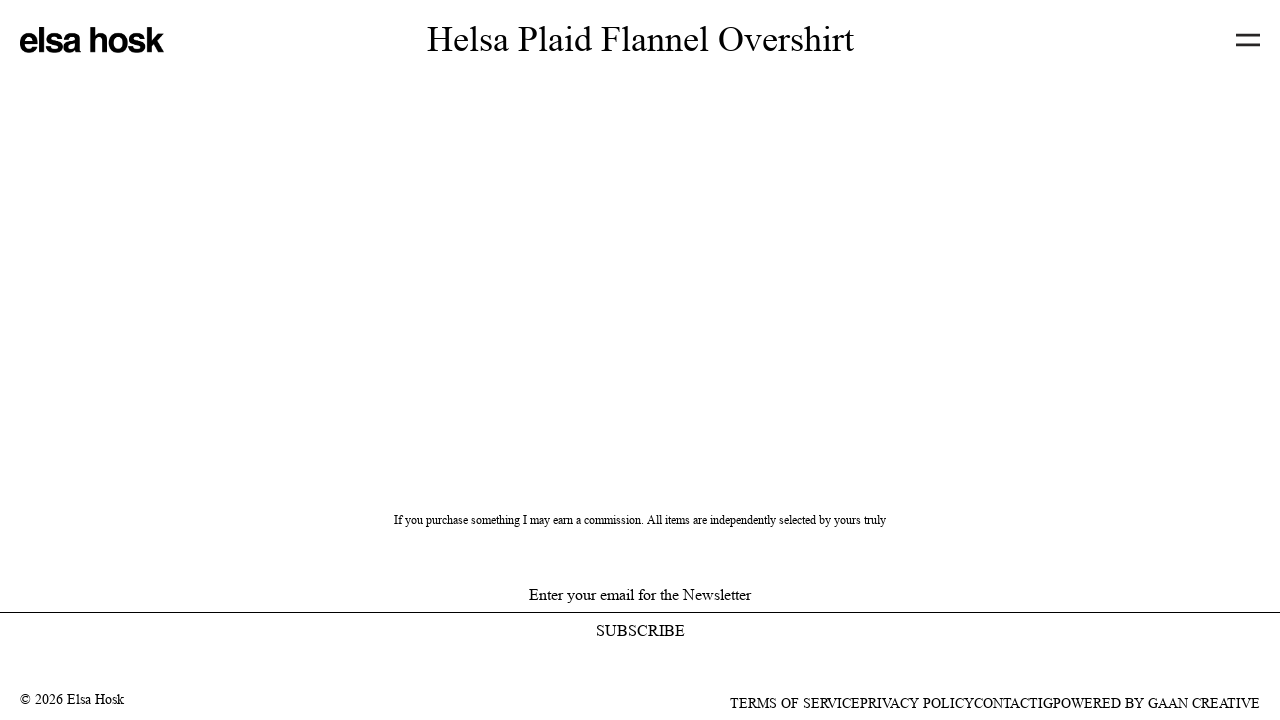

--- FILE ---
content_type: text/html; charset=utf-8
request_url: https://elsahosk.com/products/helsa-plaid-flannel-overshirt-s011457
body_size: 12004
content:
<!doctype html>
<html lang="en" class="h-full">
  <head>
    <meta charset="utf-8">
    <meta http-equiv="X-UA-Compatible" content="IE=edge">
    <meta name="viewport" content="width=device-width,initial-scale=1">

    <link rel="preconnect" href="https://cdn.shopify.com" crossorigin>
    <link rel="preload" href="//elsahosk.com/cdn/shop/t/16/assets/bundle.css?v=141609574044195906651701100598" as="style">
    <link rel="preload" href="//elsahosk.com/cdn/shop/t/16/assets/bundle.js?v=149958060393026536131701100598" as="script">

    
      <link rel="shortcut icon" href="//elsahosk.com/cdn/shop/files/9_32x32.png?v=1687446587" type="image/png">
    

    <title>Helsa Plaid Flannel Overshirt</title>

    

    <link href="//elsahosk.com/cdn/shop/t/16/assets/bundle.css?v=141609574044195906651701100598" rel="stylesheet" type="text/css" media="all" />

    <style data-shopify>
  @font-face {
      font-family: 'Helvetica';
      src: url('//elsahosk.com/cdn/shop/t/16/assets/Helvetica-Bold.static.woff2?v=12741565574413815391701100598') format('opentype');
      font-weight: 700;
      font-display: swap;
  }
  @font-face {
    font-family: 'Helvetica-Regular';
    src: url('//elsahosk.com/cdn/shop/t/16/assets/Helvetica-Regular.static.otf?v=180561916897697279211701100598') format('opentype');
    font-weight: 400;
    font-display: swap;
  }
  @font-face {
      font-family: 'Times';
      src: url('//elsahosk.com/cdn/shop/t/16/assets/Times.static.ttf?v=51645717163469865031701100599') format('opentype');
      font-weight: 400;
      font-display: swap;
  }
  @font-face {
      font-family: 'Times New Roman';
      src: url('//elsahosk.com/cdn/shop/t/16/assets/Times-New-Roman.static.woff2?v=17954093408298911761701100599') format('opentype');
      font-weight: 400;
      font-display: swap;
  }
</style>


    <!-- header hook for Shopify plugins -->
    <script>window.performance && window.performance.mark && window.performance.mark('shopify.content_for_header.start');</script><meta id="shopify-digital-wallet" name="shopify-digital-wallet" content="/76317589786/digital_wallets/dialog">
<link rel="alternate" type="application/json+oembed" href="https://elsahosk.com/products/helsa-plaid-flannel-overshirt-s011457.oembed">
<script async="async" src="/checkouts/internal/preloads.js?locale=en-US"></script>
<script id="shopify-features" type="application/json">{"accessToken":"85c4ca9d76b131d8492349a63ed2e36a","betas":["rich-media-storefront-analytics"],"domain":"elsahosk.com","predictiveSearch":true,"shopId":76317589786,"locale":"en"}</script>
<script>var Shopify = Shopify || {};
Shopify.shop = "elsa-hosk-website.myshopify.com";
Shopify.locale = "en";
Shopify.currency = {"active":"USD","rate":"1.0"};
Shopify.country = "US";
Shopify.theme = {"name":"[Peachy | PROD | 11.27.23] Looks LP Optimization","id":163190309146,"schema_name":"Shopify Theme Lab","schema_version":"1.0.0","theme_store_id":null,"role":"main"};
Shopify.theme.handle = "null";
Shopify.theme.style = {"id":null,"handle":null};
Shopify.cdnHost = "elsahosk.com/cdn";
Shopify.routes = Shopify.routes || {};
Shopify.routes.root = "/";</script>
<script type="module">!function(o){(o.Shopify=o.Shopify||{}).modules=!0}(window);</script>
<script>!function(o){function n(){var o=[];function n(){o.push(Array.prototype.slice.apply(arguments))}return n.q=o,n}var t=o.Shopify=o.Shopify||{};t.loadFeatures=n(),t.autoloadFeatures=n()}(window);</script>
<script id="shop-js-analytics" type="application/json">{"pageType":"product"}</script>
<script defer="defer" async type="module" src="//elsahosk.com/cdn/shopifycloud/shop-js/modules/v2/client.init-shop-cart-sync_C5BV16lS.en.esm.js"></script>
<script defer="defer" async type="module" src="//elsahosk.com/cdn/shopifycloud/shop-js/modules/v2/chunk.common_CygWptCX.esm.js"></script>
<script type="module">
  await import("//elsahosk.com/cdn/shopifycloud/shop-js/modules/v2/client.init-shop-cart-sync_C5BV16lS.en.esm.js");
await import("//elsahosk.com/cdn/shopifycloud/shop-js/modules/v2/chunk.common_CygWptCX.esm.js");

  window.Shopify.SignInWithShop?.initShopCartSync?.({"fedCMEnabled":true,"windoidEnabled":true});

</script>
<script id="__st">var __st={"a":76317589786,"offset":-18000,"reqid":"5bd7c463-29c8-4c95-8e5a-ffe66f0143fc-1768768523","pageurl":"elsahosk.com\/products\/helsa-plaid-flannel-overshirt-s011457","u":"1ba8d784ea17","p":"product","rtyp":"product","rid":8567249371418};</script>
<script>window.ShopifyPaypalV4VisibilityTracking = true;</script>
<script id="form-persister">!function(){'use strict';const t='contact',e='new_comment',n=[[t,t],['blogs',e],['comments',e],[t,'customer']],o='password',r='form_key',c=['recaptcha-v3-token','g-recaptcha-response','h-captcha-response',o],s=()=>{try{return window.sessionStorage}catch{return}},i='__shopify_v',u=t=>t.elements[r],a=function(){const t=[...n].map((([t,e])=>`form[action*='/${t}']:not([data-nocaptcha='true']) input[name='form_type'][value='${e}']`)).join(',');var e;return e=t,()=>e?[...document.querySelectorAll(e)].map((t=>t.form)):[]}();function m(t){const e=u(t);a().includes(t)&&(!e||!e.value)&&function(t){try{if(!s())return;!function(t){const e=s();if(!e)return;const n=u(t);if(!n)return;const o=n.value;o&&e.removeItem(o)}(t);const e=Array.from(Array(32),(()=>Math.random().toString(36)[2])).join('');!function(t,e){u(t)||t.append(Object.assign(document.createElement('input'),{type:'hidden',name:r})),t.elements[r].value=e}(t,e),function(t,e){const n=s();if(!n)return;const r=[...t.querySelectorAll(`input[type='${o}']`)].map((({name:t})=>t)),u=[...c,...r],a={};for(const[o,c]of new FormData(t).entries())u.includes(o)||(a[o]=c);n.setItem(e,JSON.stringify({[i]:1,action:t.action,data:a}))}(t,e)}catch(e){console.error('failed to persist form',e)}}(t)}const f=t=>{if('true'===t.dataset.persistBound)return;const e=function(t,e){const n=function(t){return'function'==typeof t.submit?t.submit:HTMLFormElement.prototype.submit}(t).bind(t);return function(){let t;return()=>{t||(t=!0,(()=>{try{e(),n()}catch(t){(t=>{console.error('form submit failed',t)})(t)}})(),setTimeout((()=>t=!1),250))}}()}(t,(()=>{m(t)}));!function(t,e){if('function'==typeof t.submit&&'function'==typeof e)try{t.submit=e}catch{}}(t,e),t.addEventListener('submit',(t=>{t.preventDefault(),e()})),t.dataset.persistBound='true'};!function(){function t(t){const e=(t=>{const e=t.target;return e instanceof HTMLFormElement?e:e&&e.form})(t);e&&m(e)}document.addEventListener('submit',t),document.addEventListener('DOMContentLoaded',(()=>{const e=a();for(const t of e)f(t);var n;n=document.body,new window.MutationObserver((t=>{for(const e of t)if('childList'===e.type&&e.addedNodes.length)for(const t of e.addedNodes)1===t.nodeType&&'FORM'===t.tagName&&a().includes(t)&&f(t)})).observe(n,{childList:!0,subtree:!0,attributes:!1}),document.removeEventListener('submit',t)}))}()}();</script>
<script integrity="sha256-4kQ18oKyAcykRKYeNunJcIwy7WH5gtpwJnB7kiuLZ1E=" data-source-attribution="shopify.loadfeatures" defer="defer" src="//elsahosk.com/cdn/shopifycloud/storefront/assets/storefront/load_feature-a0a9edcb.js" crossorigin="anonymous"></script>
<script data-source-attribution="shopify.dynamic_checkout.dynamic.init">var Shopify=Shopify||{};Shopify.PaymentButton=Shopify.PaymentButton||{isStorefrontPortableWallets:!0,init:function(){window.Shopify.PaymentButton.init=function(){};var t=document.createElement("script");t.src="https://elsahosk.com/cdn/shopifycloud/portable-wallets/latest/portable-wallets.en.js",t.type="module",document.head.appendChild(t)}};
</script>
<script data-source-attribution="shopify.dynamic_checkout.buyer_consent">
  function portableWalletsHideBuyerConsent(e){var t=document.getElementById("shopify-buyer-consent"),n=document.getElementById("shopify-subscription-policy-button");t&&n&&(t.classList.add("hidden"),t.setAttribute("aria-hidden","true"),n.removeEventListener("click",e))}function portableWalletsShowBuyerConsent(e){var t=document.getElementById("shopify-buyer-consent"),n=document.getElementById("shopify-subscription-policy-button");t&&n&&(t.classList.remove("hidden"),t.removeAttribute("aria-hidden"),n.addEventListener("click",e))}window.Shopify?.PaymentButton&&(window.Shopify.PaymentButton.hideBuyerConsent=portableWalletsHideBuyerConsent,window.Shopify.PaymentButton.showBuyerConsent=portableWalletsShowBuyerConsent);
</script>
<script data-source-attribution="shopify.dynamic_checkout.cart.bootstrap">document.addEventListener("DOMContentLoaded",(function(){function t(){return document.querySelector("shopify-accelerated-checkout-cart, shopify-accelerated-checkout")}if(t())Shopify.PaymentButton.init();else{new MutationObserver((function(e,n){t()&&(Shopify.PaymentButton.init(),n.disconnect())})).observe(document.body,{childList:!0,subtree:!0})}}));
</script>

<script>window.performance && window.performance.mark && window.performance.mark('shopify.content_for_header.end');</script>
  <link rel="canonical" href="https://elsahosk.com/products/helsa-plaid-flannel-overshirt-s011457">
<meta property="og:image" content="https://cdn.shopify.com/s/files/1/0763/1758/9786/files/pixelcut_1336.png?v=1693233010" />
<meta property="og:image:secure_url" content="https://cdn.shopify.com/s/files/1/0763/1758/9786/files/pixelcut_1336.png?v=1693233010" />
<meta property="og:image:width" content="1600" />
<meta property="og:image:height" content="2000" />
<link href="https://monorail-edge.shopifysvc.com" rel="dns-prefetch">
<script>(function(){if ("sendBeacon" in navigator && "performance" in window) {try {var session_token_from_headers = performance.getEntriesByType('navigation')[0].serverTiming.find(x => x.name == '_s').description;} catch {var session_token_from_headers = undefined;}var session_cookie_matches = document.cookie.match(/_shopify_s=([^;]*)/);var session_token_from_cookie = session_cookie_matches && session_cookie_matches.length === 2 ? session_cookie_matches[1] : "";var session_token = session_token_from_headers || session_token_from_cookie || "";function handle_abandonment_event(e) {var entries = performance.getEntries().filter(function(entry) {return /monorail-edge.shopifysvc.com/.test(entry.name);});if (!window.abandonment_tracked && entries.length === 0) {window.abandonment_tracked = true;var currentMs = Date.now();var navigation_start = performance.timing.navigationStart;var payload = {shop_id: 76317589786,url: window.location.href,navigation_start,duration: currentMs - navigation_start,session_token,page_type: "product"};window.navigator.sendBeacon("https://monorail-edge.shopifysvc.com/v1/produce", JSON.stringify({schema_id: "online_store_buyer_site_abandonment/1.1",payload: payload,metadata: {event_created_at_ms: currentMs,event_sent_at_ms: currentMs}}));}}window.addEventListener('pagehide', handle_abandonment_event);}}());</script>
<script id="web-pixels-manager-setup">(function e(e,d,r,n,o){if(void 0===o&&(o={}),!Boolean(null===(a=null===(i=window.Shopify)||void 0===i?void 0:i.analytics)||void 0===a?void 0:a.replayQueue)){var i,a;window.Shopify=window.Shopify||{};var t=window.Shopify;t.analytics=t.analytics||{};var s=t.analytics;s.replayQueue=[],s.publish=function(e,d,r){return s.replayQueue.push([e,d,r]),!0};try{self.performance.mark("wpm:start")}catch(e){}var l=function(){var e={modern:/Edge?\/(1{2}[4-9]|1[2-9]\d|[2-9]\d{2}|\d{4,})\.\d+(\.\d+|)|Firefox\/(1{2}[4-9]|1[2-9]\d|[2-9]\d{2}|\d{4,})\.\d+(\.\d+|)|Chrom(ium|e)\/(9{2}|\d{3,})\.\d+(\.\d+|)|(Maci|X1{2}).+ Version\/(15\.\d+|(1[6-9]|[2-9]\d|\d{3,})\.\d+)([,.]\d+|)( \(\w+\)|)( Mobile\/\w+|) Safari\/|Chrome.+OPR\/(9{2}|\d{3,})\.\d+\.\d+|(CPU[ +]OS|iPhone[ +]OS|CPU[ +]iPhone|CPU IPhone OS|CPU iPad OS)[ +]+(15[._]\d+|(1[6-9]|[2-9]\d|\d{3,})[._]\d+)([._]\d+|)|Android:?[ /-](13[3-9]|1[4-9]\d|[2-9]\d{2}|\d{4,})(\.\d+|)(\.\d+|)|Android.+Firefox\/(13[5-9]|1[4-9]\d|[2-9]\d{2}|\d{4,})\.\d+(\.\d+|)|Android.+Chrom(ium|e)\/(13[3-9]|1[4-9]\d|[2-9]\d{2}|\d{4,})\.\d+(\.\d+|)|SamsungBrowser\/([2-9]\d|\d{3,})\.\d+/,legacy:/Edge?\/(1[6-9]|[2-9]\d|\d{3,})\.\d+(\.\d+|)|Firefox\/(5[4-9]|[6-9]\d|\d{3,})\.\d+(\.\d+|)|Chrom(ium|e)\/(5[1-9]|[6-9]\d|\d{3,})\.\d+(\.\d+|)([\d.]+$|.*Safari\/(?![\d.]+ Edge\/[\d.]+$))|(Maci|X1{2}).+ Version\/(10\.\d+|(1[1-9]|[2-9]\d|\d{3,})\.\d+)([,.]\d+|)( \(\w+\)|)( Mobile\/\w+|) Safari\/|Chrome.+OPR\/(3[89]|[4-9]\d|\d{3,})\.\d+\.\d+|(CPU[ +]OS|iPhone[ +]OS|CPU[ +]iPhone|CPU IPhone OS|CPU iPad OS)[ +]+(10[._]\d+|(1[1-9]|[2-9]\d|\d{3,})[._]\d+)([._]\d+|)|Android:?[ /-](13[3-9]|1[4-9]\d|[2-9]\d{2}|\d{4,})(\.\d+|)(\.\d+|)|Mobile Safari.+OPR\/([89]\d|\d{3,})\.\d+\.\d+|Android.+Firefox\/(13[5-9]|1[4-9]\d|[2-9]\d{2}|\d{4,})\.\d+(\.\d+|)|Android.+Chrom(ium|e)\/(13[3-9]|1[4-9]\d|[2-9]\d{2}|\d{4,})\.\d+(\.\d+|)|Android.+(UC? ?Browser|UCWEB|U3)[ /]?(15\.([5-9]|\d{2,})|(1[6-9]|[2-9]\d|\d{3,})\.\d+)\.\d+|SamsungBrowser\/(5\.\d+|([6-9]|\d{2,})\.\d+)|Android.+MQ{2}Browser\/(14(\.(9|\d{2,})|)|(1[5-9]|[2-9]\d|\d{3,})(\.\d+|))(\.\d+|)|K[Aa][Ii]OS\/(3\.\d+|([4-9]|\d{2,})\.\d+)(\.\d+|)/},d=e.modern,r=e.legacy,n=navigator.userAgent;return n.match(d)?"modern":n.match(r)?"legacy":"unknown"}(),u="modern"===l?"modern":"legacy",c=(null!=n?n:{modern:"",legacy:""})[u],f=function(e){return[e.baseUrl,"/wpm","/b",e.hashVersion,"modern"===e.buildTarget?"m":"l",".js"].join("")}({baseUrl:d,hashVersion:r,buildTarget:u}),m=function(e){var d=e.version,r=e.bundleTarget,n=e.surface,o=e.pageUrl,i=e.monorailEndpoint;return{emit:function(e){var a=e.status,t=e.errorMsg,s=(new Date).getTime(),l=JSON.stringify({metadata:{event_sent_at_ms:s},events:[{schema_id:"web_pixels_manager_load/3.1",payload:{version:d,bundle_target:r,page_url:o,status:a,surface:n,error_msg:t},metadata:{event_created_at_ms:s}}]});if(!i)return console&&console.warn&&console.warn("[Web Pixels Manager] No Monorail endpoint provided, skipping logging."),!1;try{return self.navigator.sendBeacon.bind(self.navigator)(i,l)}catch(e){}var u=new XMLHttpRequest;try{return u.open("POST",i,!0),u.setRequestHeader("Content-Type","text/plain"),u.send(l),!0}catch(e){return console&&console.warn&&console.warn("[Web Pixels Manager] Got an unhandled error while logging to Monorail."),!1}}}}({version:r,bundleTarget:l,surface:e.surface,pageUrl:self.location.href,monorailEndpoint:e.monorailEndpoint});try{o.browserTarget=l,function(e){var d=e.src,r=e.async,n=void 0===r||r,o=e.onload,i=e.onerror,a=e.sri,t=e.scriptDataAttributes,s=void 0===t?{}:t,l=document.createElement("script"),u=document.querySelector("head"),c=document.querySelector("body");if(l.async=n,l.src=d,a&&(l.integrity=a,l.crossOrigin="anonymous"),s)for(var f in s)if(Object.prototype.hasOwnProperty.call(s,f))try{l.dataset[f]=s[f]}catch(e){}if(o&&l.addEventListener("load",o),i&&l.addEventListener("error",i),u)u.appendChild(l);else{if(!c)throw new Error("Did not find a head or body element to append the script");c.appendChild(l)}}({src:f,async:!0,onload:function(){if(!function(){var e,d;return Boolean(null===(d=null===(e=window.Shopify)||void 0===e?void 0:e.analytics)||void 0===d?void 0:d.initialized)}()){var d=window.webPixelsManager.init(e)||void 0;if(d){var r=window.Shopify.analytics;r.replayQueue.forEach((function(e){var r=e[0],n=e[1],o=e[2];d.publishCustomEvent(r,n,o)})),r.replayQueue=[],r.publish=d.publishCustomEvent,r.visitor=d.visitor,r.initialized=!0}}},onerror:function(){return m.emit({status:"failed",errorMsg:"".concat(f," has failed to load")})},sri:function(e){var d=/^sha384-[A-Za-z0-9+/=]+$/;return"string"==typeof e&&d.test(e)}(c)?c:"",scriptDataAttributes:o}),m.emit({status:"loading"})}catch(e){m.emit({status:"failed",errorMsg:(null==e?void 0:e.message)||"Unknown error"})}}})({shopId: 76317589786,storefrontBaseUrl: "https://elsahosk.com",extensionsBaseUrl: "https://extensions.shopifycdn.com/cdn/shopifycloud/web-pixels-manager",monorailEndpoint: "https://monorail-edge.shopifysvc.com/unstable/produce_batch",surface: "storefront-renderer",enabledBetaFlags: ["2dca8a86"],webPixelsConfigList: [{"id":"844792090","configuration":"{\"config\":\"{\\\"pixel_id\\\":\\\"G-5WKYM8XEHB\\\",\\\"gtag_events\\\":[{\\\"type\\\":\\\"purchase\\\",\\\"action_label\\\":\\\"G-5WKYM8XEHB\\\"},{\\\"type\\\":\\\"page_view\\\",\\\"action_label\\\":\\\"G-5WKYM8XEHB\\\"},{\\\"type\\\":\\\"view_item\\\",\\\"action_label\\\":\\\"G-5WKYM8XEHB\\\"},{\\\"type\\\":\\\"search\\\",\\\"action_label\\\":\\\"G-5WKYM8XEHB\\\"},{\\\"type\\\":\\\"add_to_cart\\\",\\\"action_label\\\":\\\"G-5WKYM8XEHB\\\"},{\\\"type\\\":\\\"begin_checkout\\\",\\\"action_label\\\":\\\"G-5WKYM8XEHB\\\"},{\\\"type\\\":\\\"add_payment_info\\\",\\\"action_label\\\":\\\"G-5WKYM8XEHB\\\"}],\\\"enable_monitoring_mode\\\":false}\"}","eventPayloadVersion":"v1","runtimeContext":"OPEN","scriptVersion":"b2a88bafab3e21179ed38636efcd8a93","type":"APP","apiClientId":1780363,"privacyPurposes":[],"dataSharingAdjustments":{"protectedCustomerApprovalScopes":["read_customer_address","read_customer_email","read_customer_name","read_customer_personal_data","read_customer_phone"]}},{"id":"shopify-app-pixel","configuration":"{}","eventPayloadVersion":"v1","runtimeContext":"STRICT","scriptVersion":"0450","apiClientId":"shopify-pixel","type":"APP","privacyPurposes":["ANALYTICS","MARKETING"]},{"id":"shopify-custom-pixel","eventPayloadVersion":"v1","runtimeContext":"LAX","scriptVersion":"0450","apiClientId":"shopify-pixel","type":"CUSTOM","privacyPurposes":["ANALYTICS","MARKETING"]}],isMerchantRequest: false,initData: {"shop":{"name":"elsa-hosk-website","paymentSettings":{"currencyCode":"USD"},"myshopifyDomain":"elsa-hosk-website.myshopify.com","countryCode":"US","storefrontUrl":"https:\/\/elsahosk.com"},"customer":null,"cart":null,"checkout":null,"productVariants":[{"price":{"amount":278.0,"currencyCode":"USD"},"product":{"title":"Helsa Plaid Flannel Overshirt","vendor":"Helsa","id":"8567249371418","untranslatedTitle":"Helsa Plaid Flannel Overshirt","url":"\/products\/helsa-plaid-flannel-overshirt-s011457","type":""},"id":"46468463952154","image":{"src":"\/\/elsahosk.com\/cdn\/shop\/files\/pixelcut_1336.png?v=1693233010"},"sku":"S011457","title":"Default Title","untranslatedTitle":"Default Title"}],"purchasingCompany":null},},"https://elsahosk.com/cdn","fcfee988w5aeb613cpc8e4bc33m6693e112",{"modern":"","legacy":""},{"shopId":"76317589786","storefrontBaseUrl":"https:\/\/elsahosk.com","extensionBaseUrl":"https:\/\/extensions.shopifycdn.com\/cdn\/shopifycloud\/web-pixels-manager","surface":"storefront-renderer","enabledBetaFlags":"[\"2dca8a86\"]","isMerchantRequest":"false","hashVersion":"fcfee988w5aeb613cpc8e4bc33m6693e112","publish":"custom","events":"[[\"page_viewed\",{}],[\"product_viewed\",{\"productVariant\":{\"price\":{\"amount\":278.0,\"currencyCode\":\"USD\"},\"product\":{\"title\":\"Helsa Plaid Flannel Overshirt\",\"vendor\":\"Helsa\",\"id\":\"8567249371418\",\"untranslatedTitle\":\"Helsa Plaid Flannel Overshirt\",\"url\":\"\/products\/helsa-plaid-flannel-overshirt-s011457\",\"type\":\"\"},\"id\":\"46468463952154\",\"image\":{\"src\":\"\/\/elsahosk.com\/cdn\/shop\/files\/pixelcut_1336.png?v=1693233010\"},\"sku\":\"S011457\",\"title\":\"Default Title\",\"untranslatedTitle\":\"Default Title\"}}]]"});</script><script>
  window.ShopifyAnalytics = window.ShopifyAnalytics || {};
  window.ShopifyAnalytics.meta = window.ShopifyAnalytics.meta || {};
  window.ShopifyAnalytics.meta.currency = 'USD';
  var meta = {"product":{"id":8567249371418,"gid":"gid:\/\/shopify\/Product\/8567249371418","vendor":"Helsa","type":"","handle":"helsa-plaid-flannel-overshirt-s011457","variants":[{"id":46468463952154,"price":27800,"name":"Helsa Plaid Flannel Overshirt","public_title":null,"sku":"S011457"}],"remote":false},"page":{"pageType":"product","resourceType":"product","resourceId":8567249371418,"requestId":"5bd7c463-29c8-4c95-8e5a-ffe66f0143fc-1768768523"}};
  for (var attr in meta) {
    window.ShopifyAnalytics.meta[attr] = meta[attr];
  }
</script>
<script class="analytics">
  (function () {
    var customDocumentWrite = function(content) {
      var jquery = null;

      if (window.jQuery) {
        jquery = window.jQuery;
      } else if (window.Checkout && window.Checkout.$) {
        jquery = window.Checkout.$;
      }

      if (jquery) {
        jquery('body').append(content);
      }
    };

    var hasLoggedConversion = function(token) {
      if (token) {
        return document.cookie.indexOf('loggedConversion=' + token) !== -1;
      }
      return false;
    }

    var setCookieIfConversion = function(token) {
      if (token) {
        var twoMonthsFromNow = new Date(Date.now());
        twoMonthsFromNow.setMonth(twoMonthsFromNow.getMonth() + 2);

        document.cookie = 'loggedConversion=' + token + '; expires=' + twoMonthsFromNow;
      }
    }

    var trekkie = window.ShopifyAnalytics.lib = window.trekkie = window.trekkie || [];
    if (trekkie.integrations) {
      return;
    }
    trekkie.methods = [
      'identify',
      'page',
      'ready',
      'track',
      'trackForm',
      'trackLink'
    ];
    trekkie.factory = function(method) {
      return function() {
        var args = Array.prototype.slice.call(arguments);
        args.unshift(method);
        trekkie.push(args);
        return trekkie;
      };
    };
    for (var i = 0; i < trekkie.methods.length; i++) {
      var key = trekkie.methods[i];
      trekkie[key] = trekkie.factory(key);
    }
    trekkie.load = function(config) {
      trekkie.config = config || {};
      trekkie.config.initialDocumentCookie = document.cookie;
      var first = document.getElementsByTagName('script')[0];
      var script = document.createElement('script');
      script.type = 'text/javascript';
      script.onerror = function(e) {
        var scriptFallback = document.createElement('script');
        scriptFallback.type = 'text/javascript';
        scriptFallback.onerror = function(error) {
                var Monorail = {
      produce: function produce(monorailDomain, schemaId, payload) {
        var currentMs = new Date().getTime();
        var event = {
          schema_id: schemaId,
          payload: payload,
          metadata: {
            event_created_at_ms: currentMs,
            event_sent_at_ms: currentMs
          }
        };
        return Monorail.sendRequest("https://" + monorailDomain + "/v1/produce", JSON.stringify(event));
      },
      sendRequest: function sendRequest(endpointUrl, payload) {
        // Try the sendBeacon API
        if (window && window.navigator && typeof window.navigator.sendBeacon === 'function' && typeof window.Blob === 'function' && !Monorail.isIos12()) {
          var blobData = new window.Blob([payload], {
            type: 'text/plain'
          });

          if (window.navigator.sendBeacon(endpointUrl, blobData)) {
            return true;
          } // sendBeacon was not successful

        } // XHR beacon

        var xhr = new XMLHttpRequest();

        try {
          xhr.open('POST', endpointUrl);
          xhr.setRequestHeader('Content-Type', 'text/plain');
          xhr.send(payload);
        } catch (e) {
          console.log(e);
        }

        return false;
      },
      isIos12: function isIos12() {
        return window.navigator.userAgent.lastIndexOf('iPhone; CPU iPhone OS 12_') !== -1 || window.navigator.userAgent.lastIndexOf('iPad; CPU OS 12_') !== -1;
      }
    };
    Monorail.produce('monorail-edge.shopifysvc.com',
      'trekkie_storefront_load_errors/1.1',
      {shop_id: 76317589786,
      theme_id: 163190309146,
      app_name: "storefront",
      context_url: window.location.href,
      source_url: "//elsahosk.com/cdn/s/trekkie.storefront.cd680fe47e6c39ca5d5df5f0a32d569bc48c0f27.min.js"});

        };
        scriptFallback.async = true;
        scriptFallback.src = '//elsahosk.com/cdn/s/trekkie.storefront.cd680fe47e6c39ca5d5df5f0a32d569bc48c0f27.min.js';
        first.parentNode.insertBefore(scriptFallback, first);
      };
      script.async = true;
      script.src = '//elsahosk.com/cdn/s/trekkie.storefront.cd680fe47e6c39ca5d5df5f0a32d569bc48c0f27.min.js';
      first.parentNode.insertBefore(script, first);
    };
    trekkie.load(
      {"Trekkie":{"appName":"storefront","development":false,"defaultAttributes":{"shopId":76317589786,"isMerchantRequest":null,"themeId":163190309146,"themeCityHash":"6945856124647096032","contentLanguage":"en","currency":"USD","eventMetadataId":"c32051ed-a73b-4165-90a9-6698736e88e5"},"isServerSideCookieWritingEnabled":true,"monorailRegion":"shop_domain","enabledBetaFlags":["65f19447"]},"Session Attribution":{},"S2S":{"facebookCapiEnabled":false,"source":"trekkie-storefront-renderer","apiClientId":580111}}
    );

    var loaded = false;
    trekkie.ready(function() {
      if (loaded) return;
      loaded = true;

      window.ShopifyAnalytics.lib = window.trekkie;

      var originalDocumentWrite = document.write;
      document.write = customDocumentWrite;
      try { window.ShopifyAnalytics.merchantGoogleAnalytics.call(this); } catch(error) {};
      document.write = originalDocumentWrite;

      window.ShopifyAnalytics.lib.page(null,{"pageType":"product","resourceType":"product","resourceId":8567249371418,"requestId":"5bd7c463-29c8-4c95-8e5a-ffe66f0143fc-1768768523","shopifyEmitted":true});

      var match = window.location.pathname.match(/checkouts\/(.+)\/(thank_you|post_purchase)/)
      var token = match? match[1]: undefined;
      if (!hasLoggedConversion(token)) {
        setCookieIfConversion(token);
        window.ShopifyAnalytics.lib.track("Viewed Product",{"currency":"USD","variantId":46468463952154,"productId":8567249371418,"productGid":"gid:\/\/shopify\/Product\/8567249371418","name":"Helsa Plaid Flannel Overshirt","price":"278.00","sku":"S011457","brand":"Helsa","variant":null,"category":"","nonInteraction":true,"remote":false},undefined,undefined,{"shopifyEmitted":true});
      window.ShopifyAnalytics.lib.track("monorail:\/\/trekkie_storefront_viewed_product\/1.1",{"currency":"USD","variantId":46468463952154,"productId":8567249371418,"productGid":"gid:\/\/shopify\/Product\/8567249371418","name":"Helsa Plaid Flannel Overshirt","price":"278.00","sku":"S011457","brand":"Helsa","variant":null,"category":"","nonInteraction":true,"remote":false,"referer":"https:\/\/elsahosk.com\/products\/helsa-plaid-flannel-overshirt-s011457"});
      }
    });


        var eventsListenerScript = document.createElement('script');
        eventsListenerScript.async = true;
        eventsListenerScript.src = "//elsahosk.com/cdn/shopifycloud/storefront/assets/shop_events_listener-3da45d37.js";
        document.getElementsByTagName('head')[0].appendChild(eventsListenerScript);

})();</script>
<script
  defer
  src="https://elsahosk.com/cdn/shopifycloud/perf-kit/shopify-perf-kit-3.0.4.min.js"
  data-application="storefront-renderer"
  data-shop-id="76317589786"
  data-render-region="gcp-us-central1"
  data-page-type="product"
  data-theme-instance-id="163190309146"
  data-theme-name="Shopify Theme Lab"
  data-theme-version="1.0.0"
  data-monorail-region="shop_domain"
  data-resource-timing-sampling-rate="10"
  data-shs="true"
  data-shs-beacon="true"
  data-shs-export-with-fetch="true"
  data-shs-logs-sample-rate="1"
  data-shs-beacon-endpoint="https://elsahosk.com/api/collect"
></script>
</head>

  <script>
    document.addEventListener('DOMContentLoaded', function () {
      document.body.style.cssText = `
            opacity: 1;
            pointer-events: initial;
          `;
    });
  </script>

  <body
    x-data
    x-init="$watch('$store.header.bodyLock', value => value ? $store.header.disableScroll() : $store.header.enableScroll());"
    class="h-full opacity-0 pointer-events-none transition-opacity duration-300"
    :class="{'overflow-hidden' : ($store['popupSignup'].showPopup)}"
  >
    
      <div
  x-cloak
  data-popupsignup="5"
  data-popupsignuprepeat="4"
  data-popupsignupsuccesscolor="#488bdd"
  
  x-show="$store['popupSignup'].showPopup"
  @click.stop
  @click.outside="$store['popupSignup'].showPopup = false"
  x-transition:enter="transition duration-500"
  x-transition:enter-start="transform opacity-0"
  x-transition:enter-end="transform opacity-1"
  x-transition:leave="transition duration-500"
  x-transition:leave-start="transform opacity-1"
  x-transition:leave-end="transform opacity-0"
  class="4xl:top-[50%] fixed left-[50%] top-[50%] z-[60] w-full translate-x-[-50%] translate-y-[-50%] p-[16px] sm:top-[50%]"
>
  <div
    class="sign-up-popup__wrapper 4xl:max-w-[500px] relative mx-auto w-full max-w-[300px] transition duration-200 sm:max-w-[400px]"
    style="background-color: #488bdd"
  >
    <div
      @click="$store['popupSignup'].showPopup = false"
      class="w-10px absolute bottom-[15px] right-[15px] inline-flex cursor-pointer items-center justify-center transition duration-300 hover:opacity-70 sm:bottom-[20px] sm:right-[20px]"
    >
      
    <svg
      width="10"
      height="10"
      class=""
      viewBox="0 0 10 10"
      fill="white"
      xmlns="http://www.w3.org/2000/svg"
    >
      <path d="M10 1.07071L8.92929 0L5 3.92929L1.07071 0L0 1.07071L3.92929 5L0 8.92929L1.07071 10L5 6.07071L8.92929 10L10 8.92929L6.07071 5L10 1.07071Z"/>
    </svg>
  

    </div>

    <h3
      class="font-helvetica 4xl:pb-[120px] 4xl:px-[15px] w-full px-[6px] pb-[80px] pt-[15px] text-[72px] font-bold leading-[86%] sm:px-[8px] sm:pb-[100px] sm:pt-[20px] sm:text-[25px] sm:text-[96px] text-right"
      style="color: #FFFFFF"
    >
      NEWS<br />
LE<br />
TTER
    </h3>

    <div class="4xl:pb-[120px] w-full pb-[80px] sm:pb-[100px]">
      

      
        <form method="post" data-action="/contact#contact_form" data-id="contact_form" accept-charset="UTF-8" class="contact-form-popup"><input type="hidden" name="form_type" value="customer" /><input type="hidden" name="utf8" value="✓" />
            <div class="w-full">
                <input type="hidden" name="contact[tags]" value="newsletter">
                <input type="hidden" name="challenge" value="false">
                <input required type="email" data-id="email" autocomplete="off" data-email name="contact[email]" placeholder="YOUR EMAIL ADDRESS" class="main-popup-input font-helvetica h-full w-full max-w-full rounded-none bg-transparent px-4 text-center text-[11px] font-bold leading-[100%] tracking-[0.02em] text-white outline-none placeholder:text-[11px] placeholder:leading-[100%] placeholder:text-white focus:outline-none sm:text-[14px] sm:placeholder:text-[14px]">

                <div class="mb-[13px] mt-[9px] h-[1px] w-full bg-white sm:mb-[18px] sm:mt-[15px]"></div>

                <button
                type="submit"
                class="font-helvetica mx-auto block w-fit text-[11px] font-bold leading-[100%] tracking-[0.02em] text-white transition duration-300 hover:opacity-70 sm:text-[14px]"
                >
                    SUBSCRIBE
                </button>
            </div>
            
                
            

            <div class="checkbox captcha"><input type="text" class="honeypot" autocomplete="off" style="display:none;"></div>
            <div class="d-none" data-alert="status"></div>
        </form>
      
    </div>
  </div>
</div>

    

    <div
      
        id="app"
      
      class="flex min-h-full flex-col"
      
    >
      <header id="shopify-section-header" class="shopify-section main-header">








  
    <style>
      .main-header {
        position: relative;
      }

      .main-header-style-2 {
        position: fixed;
        top: 0;
        left: 0;
        width: 100%;
        z-index: 10;
      }
    </style>
  




<style data-shopify>
  .metafield-rich_text_field a {
    opacity: 0.25;
    transition: opacity .4s;
  }
  .metafield-rich_text_field a:hover {
    opacity: 1;
  }
</style>

<div
  x-data="$store.header"
  x-init="$store.header.appHeight();"
>
  
    <div
      x-init="headerStyle2Fixed"
      x-on:resize.window="headerStyle2Fixed"
      class="main-header-style-2 relative bg-white px-4 py-[22px] md:px-5 "
    >
      <div class="flex items-center justify-between">
        <a href="/" class="shrink-0 md:w-1/4">
          <img
            src="//elsahosk.com/cdn/shop/files/HeaderLogo.png?v=1684856711"
            class="h-[18px] w-auto object-contain md:h-[26px]"
            alt=""
          >
        </a>

        <div class="header-page-title font-timesNewRoman hidden text-center text-[30px] leading-[100%] md:block lg:text-[36px] text-black">
          
            
              Helsa Plaid Flannel Overshirt
            
          
        </div>

        <div class="w-1/4">
          <button
            @click="$store.header.toggle()"
            aria-label="Open header menu"
            class="relative z-[1] ml-auto block h-5"
            :class="{ 'opacity-0' : $store.header.visible }"
          >
            <span
              class="absolute right-0 top-[50%] w-[20px] translate-y-[-50%] opacity-100 transition-opacity duration-300 md:w-[24px]"
              :class="{ '!opacity-0' : $store.header.visible }"
            >
              
                
    <svg
      xmlns="http://www.w3.org/2000/svg"
      width="24"
      height="13"
      class="w-full h-full"
      fill="#272525"
      viewBox="0 0 24 13"
    >
      <path d="M24 13H0v-3h24v3Zm0-13H0v3h24V0Z"/>
    </svg>
  

              
            </span>

            <span
              class="absolute right-[2px] top-0 z-[13] w-[16px] opacity-0 transition-opacity duration-300 md:w-[20px]"
              :class="{ '!opacity-100' : $store.header.visible }"
            >
              
    <svg
      xmlns="http://www.w3.org/2000/svg"
      width="20"
      height="20"
      class="w-full h-full"
      fill="#000000"
      viewBox="0 0 20 20"
    >
      <path d="M20 2.141 17.859 0 10 7.859 2.141 0 0 2.141 7.859 10 0 17.859 2.141 20 10 12.141 17.859 20 20 17.859 12.141 10 20 2.141Z"/>
    </svg>
  

            </span>
          </button>
        </div>
      </div>
    </div>

    <div class="header-page-title-mob font-timesNewRoman absolute bottom-0 left-0 block w-full bg-white pb-4 text-center text-[24px] leading-[100%] md:hidden text-baseBlack">
      
        
          
            Helsa Plaid Flannel Overshirt
          
        
      
    </div>
  

  <script>
    function headerStyle2Fixed() {
      const header = document.querySelector('.main-header');
      const headerMainHeight = document.querySelector('.main-header-style-2').offsetHeight;
      const headerPageTitleMob = document.querySelector('.header-page-title-mob');

      if (headerPageTitleMob && headerMainHeight) {
        const headerPageTitleMobHeight = document.querySelector('.header-page-title-mob').offsetHeight;
        header.style.height = `${headerMainHeight + headerPageTitleMobHeight}px`;
      } else {
        header.style.height = `${headerMainHeight}px`;
      }
    }
  </script>

  <div
    class="menu-drawer invisible fixed left-0 top-0 bott z-[12] w-full opacity-0 transition-opacity duration-300"
    x-ref="drawerMenu"
    style="background-color: rgba(255, 255, 255, 0.9)"
    :class="{ '!opacity-100' : $store.header.visible }"
    @click="$event.target.classList.contains('menu-drawer__inner') ? $store.header.toggle() : console.log('')"
  >
    
      <button
        @click="$store.header.toggle()"
        aria-label="Open header menu"
        class="absolute right-[16px] top-[22px] md:right-[20px] md:top-[28px] lg:top-[29px]"
      >
        <span
          class="absolute right-[2px] top-0 z-[13] w-[16px] opacity-0 transition-opacity duration-300 md:w-[20px]"
          :class="{ '!opacity-100' : $store.header.visible }"
        >
          
    <svg
      xmlns="http://www.w3.org/2000/svg"
      width="20"
      height="20"
      class="w-full h-full"
      fill="#000000"
      viewBox="0 0 20 20"
    >
      <path d="M20 2.141 17.859 0 10 7.859 2.141 0 0 2.141 7.859 10 0 17.859 2.141 20 10 12.141 17.859 20 20 17.859 12.141 10 20 2.141Z"/>
    </svg>
  

        </span>
      </button>
    

   <div class="flex flex-col h-full">
      <nav class="menu-drawer__inner mt-auto w-full px-4 py-[18px] overflow-y-auto md:px-5 md:py-[25px]">
        
          
            <div class="font-timesNewRoman us:text-[50px] mb-[5px] w-fit text-[35px] leading-[100%] transition duration-300 md:mb-0 md:text-[80px]"
              x-data="{ submenuIsOpen: false }"
            >
              <button @click="submenuIsOpen = !submenuIsOpen">Shop Looks</button>
              <ul class="pl-6 pt-2" x-show="submenuIsOpen" x-collapse>
                
                  <li class="opacity-20	 hover:opacity-100 transition duration-300 mb-2"><a href="https://elsahosk.com/pages/outfit?tag=looks">Looks</a></li>
                
                  <li class="opacity-20	 hover:opacity-100 transition duration-300 mb-2"><a href="https://elsahosk.com/pages/outfit?tag=beauty">Beauty</a></li>
                
                  <li class="opacity-20	 hover:opacity-100 transition duration-300 mb-2"><a href="https://elsahosk.com/pages/outfit?tag=home">Home</a></li>
                
              </ul>
            </div>
          
        
          
            <a
              href="/pages/archives"
              class="font-timesNewRoman block us:text-[50px] mb-[5px] w-fit text-[35px] leading-[100%] transition duration-300 hover:opacity-70 md:mb-0 md:text-[80px]"
            >Archives</a>
          
        
          
            <a
              href="/pages/about"
              class="font-timesNewRoman block us:text-[50px] mb-[5px] w-fit text-[35px] leading-[100%] transition duration-300 hover:opacity-70 md:mb-0 md:text-[80px]"
            >About</a>
          
        
          
            <a
              href="/pages/newsletter"
              class="font-timesNewRoman block us:text-[50px] mb-[5px] w-fit text-[35px] leading-[100%] transition duration-300 hover:opacity-70 md:mb-0 md:text-[80px]"
            >Newsletter</a>
          
        
  
        
  
        <form action="/search" class="flex w-fit w-full items-center pr-8 md:pr-10">
          <input
            type="text"
            placeholder="Search"
            name="q"
            value=""
            autocomplete="off"
            class="font-timesNewRoman us:text-[50px] us:w-[140px] placeholder:us:text-[50px] placeholder:transtion flex w-[100px] max-w-full items-center bg-transparent text-[35px] leading-[100%] outline-none placeholder:text-[35px] placeholder:leading-[100%] placeholder:text-black focus:outline-none focus:placeholder:opacity-30 md:w-[275px] md:text-[80px] placeholder:md:text-[80px]"
            onInput="this.style.width = this.value.length != 0 ? Math.max(this.value.length, 1) + 0.5 + 'ch' : '';"
          >
          <button type="submit" value="Search">
            <span class="us:h-[24px] us:w-[28px] ml-[4px] mt-[8px] flex h-[18px] w-[20px] w-fit shrink-0 transition duration-300 hover:opacity-70 md:ml-[5px] md:mt-[24px] md:h-[37px] md:w-[44px]">
              
    <svg
      width="44"
      height="37"
      viewBox="0 0 44 37"
      class="h-[18px] w-[20px] us:h-[24px] us:w-[28px] md:h-[37px] md:w-[44px]"
      fill="none"
      xmlns="http://www.w3.org/2000/svg"
    >
      <path d="M41.9333 20.5903L44 18.5L41.9333 16.4097V16.3592H41.8834L25.7091 0L22.7039 3.03957L35.8729 16.3592H0V20.6509H35.8729L22.7039 33.9705L25.7091 37L41.8834 20.6509H41.9333V20.5903Z" fill="#272525"/>
    </svg>
  

            </span>
          </button>
        </form>
      </nav>
   </div>
  </div>
</div>


</header>

      <script>
       
      </script>

      <main id="main" role="main" class="grow">
        <div id="shopify-section-template--21639856259354__main" class="shopify-section"></div>
      </main>

      
        <footer id="shopify-section-footer" class="shopify-section main-footer">

<div>
  <div class="h-full w-full pb-[20px] pt-[70px] md:pb-[10px] md:pt-[80px]">
    
      <div class="font-timesNewRoman mb-10 px-3 text-center text-[12px] md:mb-14">
        If you purchase something I may earn a commission. All items are independently selected by yours truly
      </div>
    
    <div class="footer-form">
      

      
        <form method="post" data-action="/contact#contact_form" data-id="contact_form" accept-charset="UTF-8" class="contact-form2"><input type="hidden" name="form_type" value="customer" /><input type="hidden" name="utf8" value="✓" />
          <div class="flex w-full flex-col items-center justify-center">
            <input type="hidden" name="contact[tags]" value="newsletter">
            <input type="hidden" name="challenge" value="false">
            <input required type="email" data-id="email" name="contact[email]" autocomplete="off" placeholder="Enter your email for the Newsletter" class="font-timesNewRoman h-full w-full rounded-none text-center text-[16px] leading-[100%] text-black outline-none placeholder:text-[16px] placeholder:leading-[100%] placeholder:text-black focus:outline-none">
            <div class="mb-[10px] mt-[7px] h-[1px] w-full bg-black"></div>
            <button type="submit" class="footer-form__btn font-timesNewRoman w-fit text-[16px] leading-[100%] transition duration-300 hover:opacity-70">SUBSCRIBE</button>
          </div>
          
            <div class="font-timesNewRoman md-1:absolute pt-[10px] text-center text-[10px] leading-[12px] text-rose-600"></div>
          

          <div class="checkbox captcha"><input type="text" class="honeypot" autocomplete="off" style="display:none;"></div>
          <div class="d-none" data-alert="status"></div>
        </form>
      
    </div>

    <div class="md:ga mx-auto flex w-full max-w-[2600px] flex-col-reverse items-center justify-center px-4 pt-[50px] md:flex-row md:items-end md:justify-between md:px-5 md:pt-[40px]">
      <div class="font-timesNewRoman mt-[30px] text-[12px] md:mt-0 md:w-[55%] md:text-[14px]">
        &copy; 2026
        Elsa Hosk
      </div>

      

      

      <nav class="flex w-fit flex-wrap justify-center gap-5 md:w-[55%] md:justify-end">
        
          <a
            class="font-timesNewRoman block w-fit text-[14px] leading-[100%] text-black transition duration-300 hover:opacity-70"
            href="/pages/privacy-policy"
            
          >TERMS OF SERVICE</a>
        
          <a
            class="font-timesNewRoman block w-fit text-[14px] leading-[100%] text-black transition duration-300 hover:opacity-70"
            href="/pages/privacy-policy-1"
            
          >PRIVACY POLICY</a>
        
          <a
            class="font-timesNewRoman block w-fit text-[14px] leading-[100%] text-black transition duration-300 hover:opacity-70"
            href="/pages/contact"
            
          >CONTACT</a>
        
          <a
            class="font-timesNewRoman block w-fit text-[14px] leading-[100%] text-black transition duration-300 hover:opacity-70"
            href="https://www.instagram.com/hoskelsa/"
            
              target="_blank"
            
          >IG</a>
        
          <a
            class="font-timesNewRoman block w-fit text-[14px] leading-[100%] text-black transition duration-300 hover:opacity-70"
            href="https://www.gaancreative.com/"
            
          >POWERED BY GAAN CREATIVE</a>
        
      </nav>
    </div>
  </div>
</div>

<script>
  document.addEventListener('DOMContentLoaded', () => {
    function formToJSON(elements) {
      return [].reduce.call(
        elements,
        function (data, element) {
          data[element.name] = element.value;
          return data;
        },
        {}
      );
    }

    function getUrlString(data) {
      var urlParameters = Object.entries(data)
        .map(function (e) {
          return e.join('=');
        })
        .join('&');

      return urlParameters;
    }

    function initForm2(selector) {
      selector = selector || '.contact-form2';

      document.querySelectorAll(selector).forEach(function (form) {
        var action = form.getAttribute('data-action'),
          alert = form.querySelector('[data-alert="status"]'),
          btn = form.querySelector('.footer-form__btn'),
          inputs = form.querySelectorAll('[name]');

        form.addEventListener('submit', function (e) {
          e.preventDefault();

          fetch(action, {
            method: 'POST',
            headers: {
              'Content-Type': 'application/x-www-form-urlencoded',
              Accept: 'application/json',
            },
            body: getUrlString(formToJSON(inputs)),
          })
            .then(function (response) {
              if (!response.ok && response.redirected) {
                window.location.href = response.url;
              }
              // alert.className = 'font-helvetica pt-[10px] px-[10px] text-center text-[12px] leading-[120%]';
              btn.innerText = 'Check your email for a confirmation! This notification may end up in spam.';
              btn.classList.add('pointer-events-none');
            })
            .catch(function (error) {
              // alert.className = 'font-helvetica text-red pt-[10px] px-[10px] text-center text-[12px] leading-[120%]';
              btn.innerText = 'Please try again later';
            });
        });
      });
    }

    initForm2();
  });
</script>


</footer>
      
    </div>

    <!-- webpack bundle -->
    <script src="//elsahosk.com/cdn/shop/t/16/assets/bundle.js?v=149958060393026536131701100598" defer="defer"></script>
  </body>
</html>
